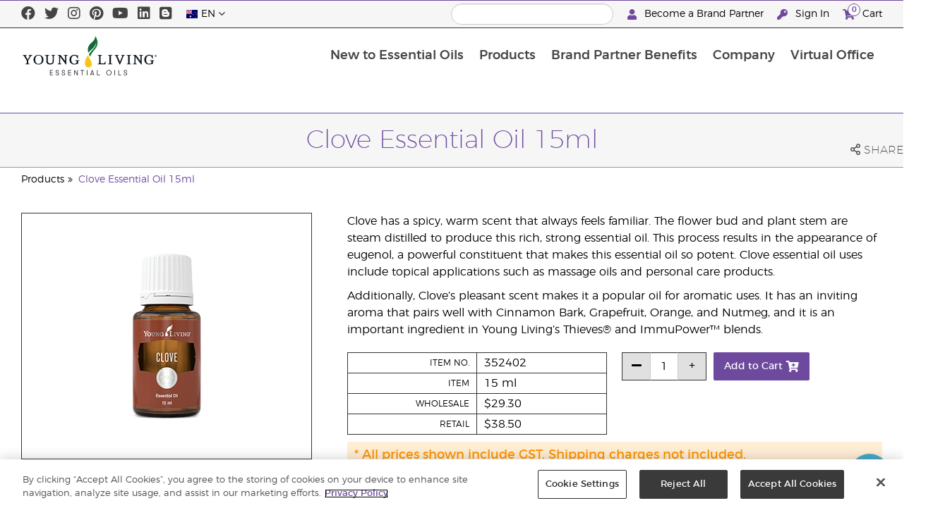

--- FILE ---
content_type: text/html; charset=utf-8
request_url: https://www.youngliving.com/en_au/products/clove-essential-oil-15ml
body_size: 13654
content:
<!DOCTYPE html>
<html lang="en">
<head>
    <meta charset="utf-8" />
    <meta name="viewport" content="width=device-width, initial-scale=1.0" />
    <link rel="shortcut icon" href="/assets/images/favicon.ico">
    
<meta name="robots" content="NOODP"><link rel="shortcut icon" href="//assets.ctfassets.net/qx1dg9syx02d/3pGKZ2dBhL5gD0O9r85oXT/cbc2bb0c1a4f288d53cc416595b7f08a/favicon.ico"><link rel="icon" type="image/png" href="//images.ctfassets.net/qx1dg9syx02d/5jIZO8KajYqKcbg4i02tDF/179a9f82b7987d6821140dd33138191a/favicon-196x196.png?w=196&h=196" sizes="196x196"><link rel="icon" type="image/png" href="//images.ctfassets.net/qx1dg9syx02d/5jIZO8KajYqKcbg4i02tDF/179a9f82b7987d6821140dd33138191a/favicon-196x196.png?w=96&h=96" sizes="96x96"><link rel="icon" type="image/png" href="//images.ctfassets.net/qx1dg9syx02d/5jIZO8KajYqKcbg4i02tDF/179a9f82b7987d6821140dd33138191a/favicon-196x196.png?w=32&h=32" sizes="32x32"><link rel="icon" type="image/png" href="//images.ctfassets.net/qx1dg9syx02d/5jIZO8KajYqKcbg4i02tDF/179a9f82b7987d6821140dd33138191a/favicon-196x196.png?w=16&h=16" sizes="16x16"><link rel="icon" type="image/png" href="//images.ctfassets.net/qx1dg9syx02d/5jIZO8KajYqKcbg4i02tDF/179a9f82b7987d6821140dd33138191a/favicon-196x196.png?w=128&h=128" sizes="128x128"><meta name="application-name" content="Young Living"><meta name="msapplication-TileColor" content="#FFFFFF"><meta name="msapplication-TileImage" content="//images.ctfassets.net/qx1dg9syx02d/5jIZO8KajYqKcbg4i02tDF/179a9f82b7987d6821140dd33138191a/favicon-196x196.png?w=144&h=144"><meta name="msapplication-square70x70logo" content="//images.ctfassets.net/qx1dg9syx02d/5jIZO8KajYqKcbg4i02tDF/179a9f82b7987d6821140dd33138191a/favicon-196x196.png?w=70&h=70"><meta name="msapplication-square150x150logo" content="//images.ctfassets.net/qx1dg9syx02d/5jIZO8KajYqKcbg4i02tDF/179a9f82b7987d6821140dd33138191a/favicon-196x196.png?w=150&h=150"><meta name="msapplication-wide310x150logo" content="https://images.ctfassets.net/qx1dg9syx02d/7urDFp5QSScC8MBZxTthq/bcf2a7befa4cdca6ec3d85639dd23977/mstile-310x150.png?w=310&h=150"><meta name="msapplication-square310x310logo" content="https://images.ctfassets.net/qx1dg9syx02d/5jIZO8KajYqKcbg4i02tDF/179a9f82b7987d6821140dd33138191a/favicon-196x196.png?w=310&h=310"><link rel="apple-touch-icon-precomposed" href="//images.ctfassets.net/qx1dg9syx02d/5jIZO8KajYqKcbg4i02tDF/179a9f82b7987d6821140dd33138191a/favicon-196x196.png?w=152&h=152"><link rel="apple-touch-icon-precomposed" sizes="57x57" href="http://images.ctfassets.net/qx1dg9syx02d/5jIZO8KajYqKcbg4i02tDF/179a9f82b7987d6821140dd33138191a/favicon-196x196.png?w=57&h=57"><link rel="apple-touch-icon-precomposed" sizes="114x114" href="http://images.ctfassets.net/qx1dg9syx02d/5jIZO8KajYqKcbg4i02tDF/179a9f82b7987d6821140dd33138191a/favicon-196x196.png?w=114&h=114"><link rel="apple-touch-icon-precomposed" sizes="72x72" href="http://images.ctfassets.net/qx1dg9syx02d/5jIZO8KajYqKcbg4i02tDF/179a9f82b7987d6821140dd33138191a/favicon-196x196.png?w=72&h=72"><link rel="apple-touch-icon-precomposed" sizes="144x144" href="http://images.ctfassets.net/qx1dg9syx02d/5jIZO8KajYqKcbg4i02tDF/179a9f82b7987d6821140dd33138191a/favicon-196x196.png?w=144&h=144"><link rel="apple-touch-icon-precomposed" sizes="60x60" href="http://images.ctfassets.net/qx1dg9syx02d/5jIZO8KajYqKcbg4i02tDF/179a9f82b7987d6821140dd33138191a/favicon-196x196.png?w=60&h=60"><link rel="apple-touch-icon-precomposed" sizes="120x120" href="http://images.ctfassets.net/qx1dg9syx02d/5jIZO8KajYqKcbg4i02tDF/179a9f82b7987d6821140dd33138191a/favicon-196x196.png?w=120&h=120"><link rel="apple-touch-icon-precomposed" sizes="76x76" href="http://images.ctfassets.net/qx1dg9syx02d/5jIZO8KajYqKcbg4i02tDF/179a9f82b7987d6821140dd33138191a/favicon-196x196.png?w=76&h=76"><link rel="apple-touch-icon-precomposed" sizes="152x152" href="http://images.ctfassets.net/qx1dg9syx02d/5jIZO8KajYqKcbg4i02tDF/179a9f82b7987d6821140dd33138191a/favicon-196x196.png?w=152&h=152"><script type='text/javascript' src='//static.queue-it.net/script/queueclient.min.js'></script><script data-queueit-c='youngliving' data-queueit-intercept-domain='youngliving.com' data-queueit-intercept="true" type='text/javascript' src='//static.queue-it.net/script/queueconfigloader.min.js'> </script>    <meta name="description" content="Clove Essential Oil has a sweet, spicy fragrance that is stimulating and revitalising. Try that warm scent that always feels familiar!">
<meta name="twitter:card" content="summary">
<meta name="twitter:site" content="@younglivingeo">
<meta name="twitter:creator" content="@younglivingeo">
<meta name="twitter:title" content="Clove Essential Oil 15ml">
<meta name="twitter:description" content="Clove Essential Oil has a sweet, spicy fragrance that is stimulating and revitalising. Its principal constituent is eugenol, an element that is used by dentis to numb gums.">
<meta name="twitter:image" content="https://static.youngliving.com/productimages/large/352402.jpg">
<link rel="alternate" href="/en_US/products/clove-essential-oil" hreflang="en-us">
<link rel="alternate" href="/es_US/products/aceite-esencial-de-clavo-clove" hreflang="es-us">
<link rel="alternate" href="/en_CA/products/clove-essential-oil" hreflang="en-ca">
<link rel="alternate" href="/fr_CA/products/lhuile-essentielle-de-clou-de-girofle" hreflang="fr-ca">
<link rel="alternate" href="/en_SG/products/clove-essential-oil" hreflang="en-sg">
<link rel="alternate" href="/en_AU/products/clove-essential-oil-15ml" hreflang="en-au">
<link rel="alternate" href="/zh_AU/products/丁香精油" hreflang="zh-au">
<link rel="alternate" href="/en_MY/products/clove-essential-oil" hreflang="en-my">
<link rel="alternate" href="/zh_MY/products/clove-丁香精油" hreflang="zh-my">
<link rel="alternate" href="/ms_MY/products/minyak-pati-clove" hreflang="ms-my">
<link rel="alternate" href="/en_GB/products/clove-essential-oil" hreflang="en-gb">
<link rel="alternate" href="/en_EU/products/clove-essential-oil" hreflang="en">
<link rel="alternate" href="/fi_FI/products/clove" hreflang="fi-fi">
<link rel="alternate" href="/de_AT/products/clove-nelke" hreflang="de-at">
<link rel="alternate" href="/de_DE/products/clove-nelke" hreflang="de-de">
<link rel="alternate" href="/es_ES/products/aceite-esencial-clove" hreflang="es-es">
<link rel="alternate" href="/cs_CZ/products/clove" hreflang="cs-cz">
<link rel="alternate" href="/sv_SE/products/clove" hreflang="sv-se">
<link rel="alternate" href="/en_HK/products/clove-essential-oil" hreflang="en-hk">
<link rel="alternate" href="/zh_HK/products/丁香精油-clove" hreflang="zh-hk">
<link rel="alternate" href="/ja_JP/products/クローブ" hreflang="ja-jp">
<link rel="alternate" href="/zh_TW/products/丁香精油" hreflang="zh-tw">
<link rel="alternate" href="/ro_RO/products/uleiul-esențial-clove" hreflang="ro-ro">
<link rel="alternate" href="/lt_LT/products/clove-essential-oil" hreflang="lt-lt">
<link rel="alternate" href="/nl_NL/products/clove-eo" hreflang="nl-nl">
<link rel="alternate" href="/en_ID/products/clove-essential-oil" hreflang="en-id">
<link rel="alternate" href="/id_ID/products/clove-essential-oil" hreflang="id-id">
<link rel="alternate" href="/fr_FR/products/clove-essential-oil" hreflang="fr-fr">
<link rel="alternate" href="/ru_RU/products/clove-essential-oil" hreflang="ru-ru">
<link rel="alternate" href="/en_NZ/products/clove-essential-oil" hreflang="en-nz">
<link rel="alternate" href="/en_PH/products/clove-essential-oil" hreflang="en-ph">
<link rel="alternate" href="/es_CO/products/aceite-esencial-de-clavo-clove" hreflang="es-co">
<link rel="alternate" href="/pl_PL/products/clove" hreflang="pl-pl">
<link rel="alternate" href="/zh_MO/products/clove-essential-oil" hreflang="zh-mo">
<link rel="alternate" href="/en_MO/products/clove-essential-oil" hreflang="en-mo">
<link rel="alternate" href="/ko_KR/products/클로브" hreflang="ko-kr">
<link rel="alternate" href="/es_CR/products/aceite-esencial-de-clavo-clove" hreflang="es-cr">

    <title>Clove Essential Oil | Uses and Benefits | Young Living Essential Oils</title>
    
            <link href="/assets/styles/min/libs.css?v=zpJADKrdJUGKpRODade-zjr-8IRYLCrRdfpusJHPJoc" rel="stylesheet" />
            <link href="/assets/styles/min/cymbeo.css?v=wKbRFkyJigqHl9IN0g392351-WSUfFguUGXw852NCGM" rel="stylesheet" />
            <link href="/assets/styles/min/yl.css?v=lySZDZfWoXV3qw22c6Ov39u3R00d4V5UvEKiJ7oa38Q" rel="stylesheet" />
        
</head>
<body>
    

<script src="/assets/js/min/libs.js?v=oVXt9Vdpkk3hL5EsSDjd1u-waeEcSSvWGEvyu1mpVF8"></script>
<script src="https://cdn.gbqofs.com/yliving/virtualoffice/p/detector-dom.min.js" id="_cls_detector"></script>

    
<div id="siteHeader" class="content-group c2">

                
    
<div id="siteHeaderTopBar" class="content-group c3">

            <div class="content-container">
                    

    
<div class="social-media-links content">
<a class="social-icon facebook" target="_blank" href="https://www.facebook.com/YoungLivingAustralia" title="Young Living Essential Oils Facebook">
<i class="fab fa-facebook" aria-hidden="true"></i>
</a>
<a class="social-icon twitter" target="_blank" href="https://twitter.com/younglivingeoau" title="Young Living Essential Oils Twitter">
<i class="fab fa-twitter" aria-hidden="true"></i>
</a>
<a class="social-icon instagram" target="_blank" href="https://www.instagram.com/younglivingaunz/" title="Instagram">
<i class="fab fa-instagram" aria-hidden="true"></i>
</a>
<a class="social-icon pinterest" target="_blank" href="https://www.pinterest.com.au/younglivingaunz/" title="Pinterest">
<i class="fab fa-pinterest" aria-hidden="true"></i>
</a>
<a class="social-icon youtube" target="_blank" href="https://www.youtube.com/c/YoungLivingAustraliaandNewZealand" title="Young Living Essential Oils YouTube">
<i class="fab fa-youtube" aria-hidden="true"></i>
</a>
<a class="social-icon linkedin" target="_blank" href="http://www.linkedin.com/company/young-living-essential-oils" title="Young Living Essential Oils LinkedIn">
<i class="fab fa-linkedin" aria-hidden="true"></i>
</a>
<a class="social-icon blog" target="_blank" href="https://www.youngliving.com/blog/australia" title="Blog">
<i class="fab fa-blogger" aria-hidden="true"></i>
</a>
</div>




                    

    
<div class="site-header-dynamic-controls">
  <div id="headerLocaleSelection" class="locale-selections"></div>
  <div id="headerProductSearch" class="yl-search" data-prodidx="YL_Products_en_AU_Prod" data-catidx="YL_Categories_en_AU_Prod"></div>
</div>

    <style>
        #siteHeader .site-header-dynamic-controls {
  margin: 0 10px;
  flex: 2;
  display: flex;
  align-items: center;
  justify-content: space-between;
};
    </style>



                    

    
<div id="siteHeaderVoLinks" class="content">
   <!-- <a class="link" href="https://livechat.boldchat.com/aid/429902303538490218/bc.chat?cwdid=427981844735438966&rdid=&vr=&vn=&vi=&ve=&vp=&iq=&curl=">
        <i class="fas fa-comments"></i>
        Live Help
    </a> -->
    <a class="link signed-out" href="/vo/#/enroll/start">
        <i class="fas fa-user"></i>
        Become a Brand Partner
    </a>
        <a class="link signed-out" href="/vo/#/login">
        <i class="fas fa-key"></i>
        Sign In
    </a>
    <span class="link signed-in">
        <i class="fas fa-user"></i>
    <span class="user-name-value"></span>
    <span class="sub-menu">
        <button class="logout-control"> Logout </button>
        <a href="/vo/#/my-profile-dashboard">My Profile</a>
    </span>
    </span>
    <a class="link cart-icon" href="/vo/#/shopping-cart" >
    <i class="fas fa-shopping-cart">
        <span class="cart-indicator">
        <span class="cart-qty"></span>
        </span>
    </i>
    Cart
    </a>
</div>




            </div>
</div>





                
    
<div id="siteHeaderMainBar" class="content-group c4">

            <div class="content-container">
                    

    
<div id="mobileMenuControls">
  <button id="mobileMenuBtn">
    <i class="fas fa-bars"></i>
  </button>
  <button id="mobileSearchBtn">
    <i class="fas fa-search"></i>
  </button>
</div>




                    

    
<div class="site-logo">
                <a href="/en_AU">
<img src="https://images.ctfassets.net/x0wnv07j8mtt/2do1w6GtWLOdE9N06gKEeq/4d7c7fc88f814e83b2baf77a0fcfa9da/YL_Logo_2022_FULL__1_.svg">
                </a>
</div>




                    
    
<div id="siteHeaderMenuItems" class="content-group c6 menu-items">

                
    
<div class="content-group c1 menu-item with-content">
            <a class="title" href="/en_AU/discover/guide">
                New to Essential Oils
            </a>

            <div class="menu-content two-column">
                    

    
<div class='menu-content-item'>
<a class='title' href='/en_AU/discover/guide'>Discover</a>
<div class='links'>
<a href='/en_AU/discover/guide'>About Essential Oils</a>
<a href='/en_AU/discover/essential-oil-safety'>Essential Oil Safety</a>
<a href='http://seedtoseal.com/au/en/'>Seed To Seal</a>
                <a href='/en_au/discover/learning-center'>Learning Centre</a>
                <a href='https://www.youngliving.com/blog/australia' target="_blank">Blog</a>
</div>
</div>
<div class='menu-content-item'>
<a class='title' href='/en_AU/company/younglivingfarms'>Farms</a>
<div class='links'>
<a href='/en_AU/company/younglivingfarms'>Global Farms</a>
</div>
</div>




            </div>
</div>





                
    
<div id="productsMenuGroup" class="content-group c1 menu-item with-content">
            <a class="title" href="/en_AU/products">
                Products
            </a>

            <div class="menu-content four-column">
                    

    
<div class='menu-content-item'>
<a class='title' href='/en_AU/products/c/essential-oil-products'>Essential Oil Products</a>
<div class='links'>
<a href='/en_AU/products/c/essential-oil-products/singles'>Essential Oil Singles</a>
                <a href='/en_AU/products/c/essential-oil-products/wellness-essential-oils'>Wellness Essential Oils</a>
<a href='/en_AU/products/c/essential-oil-products/blends'>Essential Oil Blends</a>
<a href='/en_AU/products/c/essential-oil-products/culinary-essential-oils'>Culinary Essential Oils</a>
<a href='/en_AU/products/c/essential-oil-products/roll-ons'>Essential Oil Roll-Ons</a>
<a href='/en_AU/products/c/essential-oil-products/massage-oils'>Massage Oils</a>
<a href='/en_AU/products/c/essential-oil-products/on-the-go'>On-the-Go</a>
<a href='/en_AU/products/c/essential-oil-products/collections'>Collections</a>
</div>
</div>

<div class='menu-content-item'>
<a class='title' href='/en_AU/all-about-deep-spectra-technology'>DeepSpectra® Technology</a>
</div>

<div class='menu-content-item'>
<a class='title' href='/en_AU/products/c/diffusers-accessories'>Diffusers &amp; Accessories</a>
<div class='links'>
<a href='/en_AU/products/c/diffusers-accessories/essential-oil-diffusers'>Diffusers</a>
<a href='/en_AU/products/c/diffusers-accessories/essential-oil-accessories'>Accessories</a>
</div>
</div>

<div class='menu-content-item'>
<a class='title' href='/en_AU/aromaconnect-essential-oil-diffuser-app'>AromaConnect™</a>
</div>


<div class='menu-content-item'>
<a class='title' href='/en_AU/products/c/starting-options'>Starting Options</a>
<div class='links'>
<a href='/en_AU/opportunity/3-ways-to-get-started'>3 Ways to Get Started</a>
<a href='/en_AU/products/premium-starter-kits'>Starter Bundles</a>
<a href='/en_AU/opportunity/customised-enrolment-order'>Customised Enrolment Order</a>
                <a href='/en_AU/products'>Retail Customer</a>
                <a href='/en_AU/opportunity/essential-rewards'>Loyalty Rewards</a>
</div>
</div>
<div class='menu-content-item'>
<a class='title' href='/en_AU/products/c/essential-rewards-bundles'>Loyalty Rewards Bundles</a>
</div>
<div class='menu-content-item'>
<a class='title' href='/en_AU/products/c/make-a-shift-collections'>Make a Shift™ Collections</a>
</div>
<div class='menu-content-item'>
<a class='title' href='/en_AU/products/c/at-home'>At Home</a>
<div class='links'>
<a href='/en_AU/products/c/at-home/natural-cleaning'>Natural Cleaning</a>
<a href='/en_AU/products/c/at-home/oral-care'>Oral Care</a>
<a href='/en_AU/products/c/at-home/animal-care'>Animal Care</a>
</div>
</div>
<div class='menu-content-item'>
<a class='title' href='/en_AU/products/c/healthy-and-fit'>Healthy &amp; Fit</a>
<div class='links'>
<a href='/en_AU/products/c/healthy-and-fit/all-nutritionals'>All Nutritionals</a>
<a href='/en_AU/products/c/healthy-and-fit/energy-and-stamina'>Energy &amp; Stamina</a>
<a href='/en_AU/products/c/healthy-and-fit/inner-cleanse'>Inner Cleanse</a>
<a href='/en_AU/products/c/healthy-and-fit/healthy-snacking'>Healthy Snacking</a>
<a href='/en_AU/products/c/healthy-and-fit/personal-wellbeing'>Personal Wellbeing</a>
</div>
</div>
<div class='menu-content-item'>
<a class='title' href='/en_AU/products/c/bath-body-beauty'>Bath, Body, Beauty</a>
<div class='links'>
<a href='/en_au/products/c/bath-body-beauty/bath-and-body'>Bath &amp; Body</a>
<a href='/en_au/products/c/bath-body-beauty/deodorants'>Deodorants</a>
<a href='/en_AU/products/c/bath-body-beauty/facial-care'>Facial Care</a>
<a href='/en_AU/products/c/bath-body-beauty/hair-care'>Hair Care</a>
<a href='/en_AU/products/c/bath-body-beauty/kids-and-babies'>Kids &amp; Babies</a>
<a href='/en_AU/products/c/bath-body-beauty/mens-care'>Men's Care</a>
</div>
</div>
<div class='menu-content-item'>
<a class='title' href='/en_AU/products/c/business-tools'>Business Tools</a>
<div class='links'>
<a href='/en_AU/products/c/business-tools/books-brochures'>Books &amp; Brochures</a>
<a href='/en_AU/products/c/business-tools/branded-merchandise'>Branded Merchandise</a>
<a href='https://static.youngliving.com/en-AU/PDFS/YL-Australia-NewZealand-OOS.pdf' target="_blank">Stock Report</a>
</div>
</div>
<div class='menu-content-item'>
<a class='title' href='/en_AU/products/c/new-featured'>New &amp; Featured</a>
<div class='links'>
<a href='/en_AU/products/c/new-featured/new-products'>New Products</a>
<a href='/en_AU/products/c/new-featured/limited-time-offers'>Limited Time Offers</a>
<!--<a href='/en_AU/products/c/new-featured/clearance'>Clearance</a>-->
</div>
</div>
<div class='menu-content-item'>
<a class='title' href='/en_AU/products/c/young-living-brands'>Young Living Ranges</a>
<div class='links'>
<a href='/en_AU/products/c/young-living-brands/animal-scents'>Animal Scents</a>
<a href='/en_AU/products/c/young-living-brands/art'>ART</a>
<a href='/en_AU/products/c/young-living-brands/balance'>BALANCE by Young Living</a>
<a href='/en_AU/products/bloom'>BLOOM by Young Living</a>
<a href='/en_AU/products/c/young-living-brands/kidscents'>KidScents</a>
<a href='/en_AU/products/c/young-living-brands/mirah'>Mirah</a>
<a href='/en_AU/products/c/young-living-brands/ningxia'>NingXia</a>
<a href='/en_AU/products/c/young-living-brands/seedlings'>Seedlings</a>
<a href='/en_AU/products/c/young-living-brands/shutran'>Shutran</a>
<a href='/en_AU/products/c/young-living-brands/slique'>Slique</a>
<a href='/en_AU/products/c/young-living-brands/thieves'>Thieves</a>
<a href='/en_AU/products/c/young-living-brands/wellness-essential-oils'>Wellness Essential Oils</a>

</div>
</div>




            </div>
</div>





                
    
<div class="content-group c1 menu-item with-content">
            <a class="title" href="/en_AU/opportunity">
                Brand Partner Benefits
            </a>

            <div class="menu-content two-column">
                    

    
<!--<div class='menu-content-item'>
<a class='title' href='/en_AU/opportunity/success'>Success Stories</a>
</div>-->
<div class='menu-content-item'>
<a class='title' href='/en_AU/opportunity/compensation-plan'>Compensation Plan</a>
</div>
<div class='menu-content-item'>
<a class='title' href='/en_AU/opportunity/essential-rewards'>Loyalty Rewards Program</a>
</div>
<div class='menu-content-item'>
<a class='title' href='/us/en/company/brand-partner-recognition'>Global Recognition</a>
</div>
<div class='menu-content-item'>
<a class='title' href='/en_au/company/brand-partner-recognition'>AUNZ Brand Partner Recognition</a>
</div>
<div class='menu-content-item'>
<a class='title' href='/en_AU/opportunity/Promotions'>Promotions</a>
<div class='links'>
<a href='/en_AU/opportunity/promotions/monthly-pv-promo'>Monthly PV Promotion</a>

</div>
</div>
<div class='menu-content-item'>
<a class='title' href='/vo/#/enroll/start'>Brand Partner Sign-up</a>
<div class='links'>
<a href='/en_AU/opportunity/3-ways-to-get-started'>3 Ways to Get Started</a>
<a href='/en_AU/products/premium-starter-kits'>Starter Bundles</a>
<a href='/en_AU/opportunity/customised-enrolment-order'>Customised Enrolment Order</a>
</div>
</div>




            </div>
</div>





                
    
<div class="content-group c1 menu-item with-content">
            <a class="title" href="/en_AU/company">
                Company
            </a>

            <div class="menu-content three-column">
                    

    
<div class='menu-content-item'> 
<a class='title' href='/en_AU/company/about'>About Young Living</a>
<div class='links'>
<a href='/en_AU/company/mission-statement'>Mission Statement</a>
                <a href='/en_AU/company/protecting-our-planet'>Protecting Our Planet</a>
<a href='/en_AU/company/about/executive-management-team'>Executive Management Team</a>
<a href='/en_AU/company/about/global-leadership-team'>Global Leadership Team</a>
<a href='/en_AU/company/policies'>Policies &amp; Procedures </a>
<a href='/en_AU/company/younglivingfarms'>Young Living Farms</a>
                <a href="https://www.younglivingfoundation.org/" target="_blank">Young Living Foundation</a>       
<a href="/en_AU/company/yl-foundation-fundraisers" target="_blank">YL Australia Foundation Fundraisers</a>         
<a href="/en_AU/company/celebrating-25-years" target="_blank">Celebrating 25 Years</a>
</div>
</div>
<div class='menu-content-item'>
<a class='title' href='/en_AU/company/our-founders'>Our Founders</a>
</div>
<div class='menu-content-item'>
<a class='title' href='/en_AU/company/events'>Events</a>
<div class='links'>
<a href='/en_AU/company/events/featured-events'>Featured Events</a>
<a href='/en_AU/company/events/educational-events/Education_Events_Index'>Educational Events</a>
<a href='https://www.youngliving.com/us/en/company/events' target="_blank">Recognition Retreats</a>
<a href=' /en_AU/company/events/event-highlights/'>Event Highlights</a>
</div>
</div>
<div class='menu-content-item'>
<a class='title' href='/en_AU/company/brand-ambassadors'>Brand Ambassadors</a>
<div class='links'>
<a href='/en_AU/company/brand-ambassadors/laura-csortan'>Laura Csortan</a>
<a href='/en_AU/company/brand-ambassadors/chef-kate'>Chef Kate</a>
</div>
</div>
<div class='menu-content-item'>
<a class='title' href='/en_AU/company/media'>Media Centre</a>
<div class='links'>
<a href='https://library.youngliving.com/en/au' target="_blank">Digital Library</a>
<a href='/en_AU/whats-new'>What's New</a>
<a href='/en_AU/company/media/announcements/'>Announcements</a>
<a href='/en_AU/company/media/ylnews'>YL in the News</a>
<a href='/en_AU/company/media/YL_Videos/Index_YLvideos'>Video Gallery</a>
</div>
</div>
<div class='menu-content-item'>
<a class='title' href='/en_AU/company/contactus'>Contact Us</a>
<div class='links'>
<a href='/en_AU/company/contactus/international'>International Offices</a>
</div>
</div>

<div class='menu-content-item with-links'>
<a class='title' href='/en_AU/company/media/announcements'>Latest News</a>
<div class='list-links'>
<ul>
<li>
<a href='/en_AU/company/media/ylnews'>Click here to see Young Living Australia in the media!</a>
</li>
<li>
<a href='/en_AU/company/contactus'>Click here for Opening Hours Updates</a>
</li>
</ul>
</div>
</div>




            </div>
</div>





                
    
<div class="content-group c1 menu-item with-content">
            <a class="title" href="/vo">
                Virtual Office
            </a>

            <div class="menu-content two-column">
                    

    
<div class="menu-content-item signed-out">
<a class="title" href="/vo/#/login">
                Sign In
            </a>
</div>
<div class="menu-content-item signed-out">
<a class="title" href="/vo/#/enroll/start">
                Become a Brand Partner
            </a>
</div>
<div class="menu-content-item signed-in with-content">
<a class="title" href="/vo/#/dashboard">
                Dashboard
            </a>
<div class="links">
<a href="/vo/#/dashboard/summary">
                   Summary
                 </a>
<a href="/vo/#/dashboard/qualification">
                   Rank Qualification
                 </a>
<a href="/vo/#/dashboard/silverbound">
                   Silver Bound
                 </a>
</div>
</div>
<div class="menu-content-item signed-in">
<a class="title" href="/vo/#/news">
                Brand Partner News
            </a>
</div>
<div class="menu-content-item signed-in with-content">
<a class="title" href="/vo/#/essential-rewards">
                Essential Rewards
            </a>
<div class="links">
<a href="/vo/#/essential-rewards/dashboard/my-order">
                   My Monthly Order
                 </a>
<a href="/vo/#/essential-rewards/dashboard/points">
                   Rewards Points
                 </a>
<a href="/vo/#/essential-rewards/dashboard/pv-assistant">
                   PV Assistant
                 </a>
</div>
</div>
<div class="menu-content-item signed-in">
<a class="title" href="/vo/#/quick-order/shopping-cart">
                Cart
            </a>
</div>
<div class="menu-content-item signed-in">
<a class="title" href="/vo/#/organization">
                Downline Viewer
            </a>
<div class="links">
<a href="/vo/#/organization/fs">
                   Full View
                 </a>
<a href="/vo/#/organization">
                   Downline Viewer
                 </a>
<a href="/vo/#/messagecenter">
                   Message Center
                 </a>
</div>
</div>
<div class="menu-content-item signed-in with-content">
<a class="title" href="/vo/#/resources">
                Brand Partner Resources
            </a>
<div class="links">
<a href="/vo/#/resources">
                   Brand Partner Resources
                 </a>
<a href="/vo/#/resources/policies">
                   Policies and Procedures
                 </a>
<a href="/vo/#/event-asset-hub">
                   Event Asset Hub
                 </a>
<a href="/vo/#/link-builder">
                   Link Builder
                 </a>
<a href="/vo/#/social-links">
                   Social Links
                 </a>
<a href="https://www.youngliving.com/en_AU/meet-oleo-by-young-living">
                   OLEO by Young Living
                 </a>
</div>
</div>
<div class="menu-content-item signed-in with-content">
<a class="title" href="/vo/#/my-profile-dashboard">
                My Profile
            </a>
<div class="links">
<a href="/vo/#/my-profile-dashboard">
                   My Profile
                 </a>
<a href="/vo/#/account/commissions">
                   My Commission
                 </a>
<a href="/vo/#/account-information/order-history">
                   My Order History
                 </a>
<a href="/vo/#/my-address-book">
                   My Address Book
                 </a>
<a href="/vo/#/my-profile/my-wallet">
                   My Wallet
                 </a>
<a href="/vo/#/my-profile/voucher/voucher-history">
                  Voucher History
                 </a>
<a href="/vo/#/my-profile/preferences">
                   My Preferences
                 </a>
<a href="/vo/#/pws/subscription">
                   MyYL Website
                 </a>
</div>
</div>




            </div>
</div>





                

    
<div id="mainMenuLocaleSelection" class="locale-selections"></div>




</div>





                    

    
<div id="mobileMenuIndicators">
  <a class="cart-icon" href="/vo/#/shopping-cart" >
    <i class="fas fa-shopping-cart"></i>
    <span class="cart-indicator">
      <span class="cart-qty"></span>
    </span>
  </a>
</div>

<div id="mobileSearchBar">
  <div class="yl-search" data-prodidx="YL_Products_en_AU_Prod" data-catidx="YL_Categories_en_AU_Prod"></div>
</div>




            </div>
</div>





</div>


    <style>
        @media only screen and (max-width: 989px) {
  body {
    padding-top: 97px;
  }

  #siteHeader #siteHeaderMainBar #mobileSearchBar {
    top: 97px;
  }

  #siteHeader #siteHeaderMainBar>.content-container>.menu-items {
    top: 97px;
  }
}

@media only screen and (min-width: 990px) {
  body {
    padding-top: 160px;
  }
};
    </style>


    <main id="mainPage">
            <header id="pageTitle">
                <div class="content-container">
                    <div id="pageTitleContent">
                        <h1>Clove Essential Oil 15ml</h1>

                    </div>
                    <div class="social-share-links">
                        <div class="icon a2a_dd">
                            <i class="far fa-share-alt"></i>
                            <span class="text">Share</span>
                        </div>
                    </div>
                </div>
            </header>

            <div id="pageBreadcrumbs">
                <div class="content-container">
                    <a href='/en_AU/products'>Products</a>
<a href='/en_AU/products/clove-essential-oil-15ml'>Clove Essential Oil 15ml</a>

                </div>
            </div>

            

<div class="product-view">
    <div class="content-container">
        <div class="product-images">
            <div id="productImageView">
                <div class="image-wrap">
                    <div class="image-view">
                        <div class="image">
                            <img src="https://static.youngliving.com/productimages/large/352408.jpg" onerror="this.src='/assets/images/no-image.svg'"/>
                        </div>
                    </div>
                </div>
            </div>
        </div>
        <div class="product-meta">
            <div class="description">
                <p>
                    Clove has a spicy, warm scent that always feels familiar. The flower bud and plant stem are steam distilled to produce this rich, strong essential oil. This process results in the appearance of eugenol, a powerful constituent that makes this essential oil so potent. Clove essential oil uses include topical applications such as massage oils and personal care products.
<p>Additionally, Clove’s pleasant scent makes it a popular oil for aromatic uses. It has an inviting aroma that pairs well with Cinnamon Bark, Grapefruit, Orange, and Nutmeg, and it is an important ingredient in Young Living’s Thieves® and ImmuPower™ blends.</p>

                </p>
            </div>

            <div id="shoppingInformation" class="shopping-information">
                <div class="sku-information">
                    <table>
                        <tbody>
                        <tr>
                            <td>
                                    Item No.
                            </td>
                            <td class="part-number">
                            </td>
                        </tr>
                        <tr>
                            <td>
                                    Item
                            </td>
                            <td class="variant">
                            </td>
                        </tr>
                        <tr>
                            <td>
                                    Wholesale
                            </td>
                            <td class="wholesale-price">
                            </td>
                        </tr>
                        <tr>
                            <td>
                                    Retail
                            </td>
                            <td class="retail-price">
                            </td>
                        </tr>
                        <tr class="signed-in">
                            <td>
                                    PV
                            </td>
                            <td class="point-value">
                            </td>
                        </tr>
                        </tbody>
                    </table>
                </div>
                <div class="sku-controls">
                    <div class="available-skus"></div>
                    <div class="controls">
                        <div class="quantity-controls">
                            <button class="quantity-decrement control" data-itemid="">
                                <i class="fas fa-minus"></i>
                            </button>
                            <input type="text" readonly data-itemid="" value="1" />
                            <button class="quantity-increment control" data-itemid="">
                                <i class="fas fa-plus"></i>
                            </button>
                        </div>
                        <div class="cart-controls">
                            <button class="add-to-cart" data-itemid="">
                                <span>Add to Cart</span>
                                <i class="fas fa-cart-plus"></i>
                            </button>
                        </div>
                    </div>
                </div>
            </div>

            <p id="outOfStockWarning" class="warning">
                This item is currently not available for purchase.
            </p>

            <p id="memberOnlyWarning" class="warning">
                These products are only available to purchase by Young Living members. To become a Young Living member click on the "Become a Member" link at the top of this page.
            </p>

            <p id="taxInclusiveWarning" class="warning">
                * All prices shown include GST. Shipping charges not included.
            </p>
        </div>
    </div>
</div>

<script>
    window.productId = 96;
</script>



        <div id="pageBody" class="has-sidebar">
            <div class="content-container">
                    <nav id="pageNavigation" class="page-sidebar">
                        <div class="sidebar">
                            
<div id="productsMenuGroup" class="content-group c1 menu-item with-content">
            <a class="title" href="/en_AU/products">
                Products
            </a>

            <div class="menu-content four-column">
                    

    
<div class='menu-content-item'>
<a class='title' href='/en_AU/products/c/essential-oil-products'>Essential Oil Products</a>
<div class='links'>
<a href='/en_AU/products/c/essential-oil-products/singles'>Essential Oil Singles</a>
                <a href='/en_AU/products/c/essential-oil-products/wellness-essential-oils'>Wellness Essential Oils</a>
<a href='/en_AU/products/c/essential-oil-products/blends'>Essential Oil Blends</a>
<a href='/en_AU/products/c/essential-oil-products/culinary-essential-oils'>Culinary Essential Oils</a>
<a href='/en_AU/products/c/essential-oil-products/roll-ons'>Essential Oil Roll-Ons</a>
<a href='/en_AU/products/c/essential-oil-products/massage-oils'>Massage Oils</a>
<a href='/en_AU/products/c/essential-oil-products/on-the-go'>On-the-Go</a>
<a href='/en_AU/products/c/essential-oil-products/collections'>Collections</a>
</div>
</div>

<div class='menu-content-item'>
<a class='title' href='/en_AU/all-about-deep-spectra-technology'>DeepSpectra® Technology</a>
</div>

<div class='menu-content-item'>
<a class='title' href='/en_AU/products/c/diffusers-accessories'>Diffusers &amp; Accessories</a>
<div class='links'>
<a href='/en_AU/products/c/diffusers-accessories/essential-oil-diffusers'>Diffusers</a>
<a href='/en_AU/products/c/diffusers-accessories/essential-oil-accessories'>Accessories</a>
</div>
</div>

<div class='menu-content-item'>
<a class='title' href='/en_AU/aromaconnect-essential-oil-diffuser-app'>AromaConnect™</a>
</div>


<div class='menu-content-item'>
<a class='title' href='/en_AU/products/c/starting-options'>Starting Options</a>
<div class='links'>
<a href='/en_AU/opportunity/3-ways-to-get-started'>3 Ways to Get Started</a>
<a href='/en_AU/products/premium-starter-kits'>Starter Bundles</a>
<a href='/en_AU/opportunity/customised-enrolment-order'>Customised Enrolment Order</a>
                <a href='/en_AU/products'>Retail Customer</a>
                <a href='/en_AU/opportunity/essential-rewards'>Loyalty Rewards</a>
</div>
</div>
<div class='menu-content-item'>
<a class='title' href='/en_AU/products/c/essential-rewards-bundles'>Loyalty Rewards Bundles</a>
</div>
<div class='menu-content-item'>
<a class='title' href='/en_AU/products/c/make-a-shift-collections'>Make a Shift™ Collections</a>
</div>
<div class='menu-content-item'>
<a class='title' href='/en_AU/products/c/at-home'>At Home</a>
<div class='links'>
<a href='/en_AU/products/c/at-home/natural-cleaning'>Natural Cleaning</a>
<a href='/en_AU/products/c/at-home/oral-care'>Oral Care</a>
<a href='/en_AU/products/c/at-home/animal-care'>Animal Care</a>
</div>
</div>
<div class='menu-content-item'>
<a class='title' href='/en_AU/products/c/healthy-and-fit'>Healthy &amp; Fit</a>
<div class='links'>
<a href='/en_AU/products/c/healthy-and-fit/all-nutritionals'>All Nutritionals</a>
<a href='/en_AU/products/c/healthy-and-fit/energy-and-stamina'>Energy &amp; Stamina</a>
<a href='/en_AU/products/c/healthy-and-fit/inner-cleanse'>Inner Cleanse</a>
<a href='/en_AU/products/c/healthy-and-fit/healthy-snacking'>Healthy Snacking</a>
<a href='/en_AU/products/c/healthy-and-fit/personal-wellbeing'>Personal Wellbeing</a>
</div>
</div>
<div class='menu-content-item'>
<a class='title' href='/en_AU/products/c/bath-body-beauty'>Bath, Body, Beauty</a>
<div class='links'>
<a href='/en_au/products/c/bath-body-beauty/bath-and-body'>Bath &amp; Body</a>
<a href='/en_au/products/c/bath-body-beauty/deodorants'>Deodorants</a>
<a href='/en_AU/products/c/bath-body-beauty/facial-care'>Facial Care</a>
<a href='/en_AU/products/c/bath-body-beauty/hair-care'>Hair Care</a>
<a href='/en_AU/products/c/bath-body-beauty/kids-and-babies'>Kids &amp; Babies</a>
<a href='/en_AU/products/c/bath-body-beauty/mens-care'>Men's Care</a>
</div>
</div>
<div class='menu-content-item'>
<a class='title' href='/en_AU/products/c/business-tools'>Business Tools</a>
<div class='links'>
<a href='/en_AU/products/c/business-tools/books-brochures'>Books &amp; Brochures</a>
<a href='/en_AU/products/c/business-tools/branded-merchandise'>Branded Merchandise</a>
<a href='https://static.youngliving.com/en-AU/PDFS/YL-Australia-NewZealand-OOS.pdf' target="_blank">Stock Report</a>
</div>
</div>
<div class='menu-content-item'>
<a class='title' href='/en_AU/products/c/new-featured'>New &amp; Featured</a>
<div class='links'>
<a href='/en_AU/products/c/new-featured/new-products'>New Products</a>
<a href='/en_AU/products/c/new-featured/limited-time-offers'>Limited Time Offers</a>
<!--<a href='/en_AU/products/c/new-featured/clearance'>Clearance</a>-->
</div>
</div>
<div class='menu-content-item'>
<a class='title' href='/en_AU/products/c/young-living-brands'>Young Living Ranges</a>
<div class='links'>
<a href='/en_AU/products/c/young-living-brands/animal-scents'>Animal Scents</a>
<a href='/en_AU/products/c/young-living-brands/art'>ART</a>
<a href='/en_AU/products/c/young-living-brands/balance'>BALANCE by Young Living</a>
<a href='/en_AU/products/bloom'>BLOOM by Young Living</a>
<a href='/en_AU/products/c/young-living-brands/kidscents'>KidScents</a>
<a href='/en_AU/products/c/young-living-brands/mirah'>Mirah</a>
<a href='/en_AU/products/c/young-living-brands/ningxia'>NingXia</a>
<a href='/en_AU/products/c/young-living-brands/seedlings'>Seedlings</a>
<a href='/en_AU/products/c/young-living-brands/shutran'>Shutran</a>
<a href='/en_AU/products/c/young-living-brands/slique'>Slique</a>
<a href='/en_AU/products/c/young-living-brands/thieves'>Thieves</a>
<a href='/en_AU/products/c/young-living-brands/wellness-essential-oils'>Wellness Essential Oils</a>

</div>
</div>




            </div>
</div>



                        </div>
                    </nav>
                <div id="pageBodyContent">
                    
    
<div id="seedToSealInfo">
    <div class="logo">
        <img src="https://images.ctfassets.net/x0wnv07j8mtt/6HUjqqRxdv0Ebu1VNXtMRi/7ec0a2b429877cca43ee797a2be532cb/seed-to-seal.png" alt="Seed to Seal Logo" />
    </div>
    <div class="description">
        <p>For 25 years our Seed to Seal® quality commitment has been both a promise to you and a reflection of our sense of global stewardship and accountability. We believe you want only the best for your family and yourself—products that are genuine, free from harmful synthetics, and of unmatched purity. Our proprietary Seed to Seal promise is our pledge to you, the earth, and ourselves that Young Living products will be the best available, now and always.</p><p>Seed to Seal and its three pillars—Sourcing, Science, and Standards—are infused into every aspect of our exacting essential oil production processes, both on our own farms and our carefully curated family of partner farms. Seed to Seal is infused into our painstaking quality testing and retesting to ensure that your family enjoys the purest essential oil products on the planet. Ultimately, Seed to Seal is infused into everything we do. We know that for us—and for you—simply nothing else will do.</p>
    </div>
</div>




<cymbeo-deprecated>
<div class="pagewrapper">
<div class="pagemain">
<div class="pagecontent web-content">
<div class="content-container">
<div class="tab-outer c50" id="ProductTabOuter">
<div class="tab-container c50" id="ProductTabContainer">
<div class="tab-inner c50">
<div class="tab-nav c50">
<a class="tab c50 active" data-target="s1">How to Use</a>
<a class="tab c50 " data-target="s2">Ingredients</a>
</div>
</div>
</div>
</div>
<div class="child-spacing">
<section class="product-content-section c50" id="s1">
<div class="name c50">How to Use<span class="arrow c50">
<i class="far fa-chevron-down">
<span></span>
</i>
</span>
</div>
<div class="product-content-container c50">
<h2 class="heading c50">How to Use</h2>
<div class="product-content c50 child-spacing">
<div class="text-block c82">
<div class="text c82">
<p>
<b>Topical:</b>
Dilute with V-6™ Vegetable Oil Complex and apply to desired area as needed.</p>
<p>
<b>Aromatic:</b>
Diffuse up to 30 minutes 3 times daily.</p>
<p>
<b>Caution:</b>
Keep out of reach of children. For external use only. Keep away from eyes and mucous membranes. If you are pregnant, nursing, taking medication, or have a medical condition, consult a health professional prior to use.</p>
<p>
<b>Storage:</b>
Keep in a cool, dark place.</p>
<p></p>
<h4>Other Uses:</h4>
<ul>
<li>Put a few drops in a warm bath and enjoy its soothing and invigorating aroma.</li>
<li>Add to distilled water in a glass spray bottle and use as a homemade air freshener.</li>
<li>Combine with V-6™ Vegetable Oil Complex and rub onto your neck and back for a rejuvenating massage and uplifting aroma.</li>
<li>Diffuse in your home to create a warm and inviting atmosphere.</li>
</ul>
</div>
</div>
</div>
</div>
</section>
<section class="product-content-section c50" id="s2">
<div class="name c50">Ingredients<span class="arrow c50">
<i class="far fa-chevron-down">
<span></span>
</i>
</span>
</div>
<div class="product-content-container c50">
<h2 class="heading c50">Ingredients</h2>
<div class="product-content c50 child-spacing">
<div class="text-block c82">
<div class="text c82">Clove (<i>Syzygium aromaticum</i>) † flower bud oil
<p>†100% pure, therapeutic-grade essential oil</p>
</div>
</div>
</div>
</div>
</section>
</div>
</div>
</div>
</div>
</div>
</cymbeo-deprecated>
<script>
    document.addEventListener("DOMContentLoaded", function() {
        //Full content path to avoid process other element with same .hersoslide class
        //Warning: If the structure of the pageMarkup in Contentful changes this will break this functionality
        const slides = document.querySelectorAll('cymbeo-deprecated .top.hero .cycle-slideshow .heroslide');
        const processedSlides = new Array(slides.length).fill(false);

        slides.forEach((slide, index) => {
            processedSlides[index] = false;

            const observer = new MutationObserver((mutations) => {
                mutations.forEach(async (mutation) => {
                    if (mutation.attributeName === 'class') {
                        const currentlyActive = slide.classList.contains('cycle-slide-active');
                        const alreadyProcessed = processedSlides[index];

                        if (currentlyActive && !alreadyProcessed) {
                            processedSlides[index] = true;
                            await callAmplitudeService(slide, index, AmpliEventContext.DotComPromotionViewed);
                        }
                    }
                });
            });

            observer.observe(slide, { attributes: true });

            const anchor = slide.querySelector('a');
            if (anchor) {
                anchor.addEventListener('click', async function() {
                    await callAmplitudeService(slide, index, AmpliEventContext.DotComPromotionClicked);
                });
            }
        });

        async function callAmplitudeService(slide, index, context) {
            const href = slide.querySelector('a') ? slide.querySelector('a').getAttribute('href') : '';
            const promotionName = getPromotionNameFromClassList(slide.classList);
            const promotionContent = href;
            const locale = 'en-AU';
            const promotionLocation = `home page hero slide, ${locale}`;

            // Check if amplitudeService exists and call it
            if (typeof window.amplitudeService !== 'undefined' && window.amplitudeService) {
                // TO-DO: Before deploying this to PROD, this commented code needs to be removed.
                // Currently, it will remain commented to not lose track of the events and logic implemented to make it work.
                // This code needs to be refactored due to the changes in the Amplitude project
                // Due to the Amplitude request creation is disabled will not affect to send a dummy event type,
                // this was made to avoid changing the logic without knowing if will be need it or not

                // await window.amplitudeService.createBasicAmplitudeRequest({
                //     context: context,
                //     additionalData: {
                //         promotionContent: promotionContent,
                //         promotionLocation: promotionLocation,
                //         promotionName: promotionName,
                //         promotionOrderPosition: index.toString()
                //     }
                // })
            }
        }

        function getPromotionNameFromClassList(classList) {
            //Warning: If promotion don't follow the structure slide-[PROMOTION_NAME] this logic will not work
            let promotionName = '';
            const filteredClassNames = Array.from(classList).filter(className =>
                className.startsWith('slide-') && !className.includes('cycle-slide')
            );

            if (filteredClassNames.length > 0) {
                //Warning: If class have multiple class following the structure slide-[PROMOTION_NAME], only the last one will be valid
                const lastClassName = filteredClassNames[filteredClassNames.length - 1];
                promotionName = lastClassName.substring(lastClassName.indexOf('-') + 1);
            }
            return promotionName;
        }
    });
    </script>





                </div>
            </div>
        </div>
    </main>

    
<div id="siteFooter" class="content-group c1">

            <div class="content-container">
                    

    
<div id='siteFooterTopBar'>
    <div class='links'>
        <a href='tel: 1300 28 9536'>ORDERS: 1300 28 9536 (1300 AU YLEO)</a>
        <a href='/en_AU/company/contactus'>Contact Us</a>
        <!-- <a href='https://livechat.boldchat.com/aid/429902303538490218/bc.chat?cwdid=427981844735438966&rdid=&vr=&vn=&vi=&ve=&vp=&iq=&curl='>Live Help</a> -->
        <a href='/vo/#/login'>Virtual Office</a>
        <a href='/vo/#/enroll/start'>BECOME A BRAND PARTNER</a>
    </div>
</div>
<div id='siteFooterMainBar'>
    <div class='content-container'>
        <div class='section links'>
            <a href='/en_AU/company/return-policy'>Returns Policy</a>
            <a href='/en_AU/company/events'>Events</a>
            <a href='/en_AU/company/media'>Media Centre</a>
            <a href='https://library.youngliving.com/en/au' target="_blank">Digital Library</a>
        </div>
        <div class='section links'>
            <a href='/blog/australia'>Young Living Australia Blog</a>
            <a href='https://younglivingfoundation.org/'>Young Living Foundation</a>
            <a href='http://www.dgaryyoung.com/blog/'>D. Gary Young Blog</a>
        </div>
        <div class='section content'>
            <h3>Contact Us</h3>
            <p>Young Living Essential Oils<br>
                Australasia PTY LTD.
                <br />PO Box 7707
                <br />Baulkham Hills BC
                <br />NSW 2153
             </p>
             <p>Email:
                <a href="mailto:custserv@youngliving.com.au">custserv@youngliving.com.au
                    <br />
                </a>
            </p>
            <p>Member Services:
                <a href="tel: 1300 28 9536">1300 28 9536 (1300 AU YLEO)
                    <br />
                </a>
            </p>
            <p>WhatsApp:
                <a href="https://wa.me/+61286045600">+61286045600</a>
            </p>
          <!--  <p>
                <a href="https://livechat.boldchat.com/aid/429902303538490218/bc.chat?cwdid=427981844735438966&rdid=&vr=&vn=&vi=&ve=&vp=&iq=&curl=">Live Help
                    <br />
                </a>
            </p> -->
            <p>
                <a href='https://directselling.org.au'>
                    <img src='https://images.ctfassets.net/x0wnv07j8mtt/5MfHvRub7mJY9cx7PcUhtW/19300c24dae44e7f04f546b3b832f7b5/DSA-AUS-Logo-2023.jpg' />
                </a>
            </p>
        </div>
    </div>
</div>
<div id='siteFooterBottomBar'>
    <div class='content-container'>
        <div class='copyright'>
            <p>Copyright © 2025 Young Living Essential Oils (Australasia) Pty Ltd. All rights reserved. | 
                <a href='/en_AU/company/privacy'>ABN 94 085 543 979 Privacy Policy</a>
            </p>
        </div>
        <div class='social-media-links content'>
            <a href='https://www.facebook.com/YoungLivingAustralia'>
                <i class='fab fa-facebook' aria-hidden='true'></i>
            </a>
            <a href='https://twitter.com/younglivingeoau'>
                <i class='fa-brands fa-x-twitter' aria-hidden='true'></i>
            </a>
            <a href='https://www.instagram.com/younglivingaunz/'>
                <i class='fab fa-instagram' aria-hidden='true'></i>
            </a>
            <a href='https://www.pinterest.com.au/younglivingaunz/'>
                <i class='fab fa-pinterest' aria-hidden='true'></i>
            </a>
            <a href='https://www.youtube.com/c/YoungLivingAustraliaandNewZealand'>
                <i class='fab fa-youtube' aria-hidden='true'></i>
            </a>
            <a href='http://www.linkedin.com/company/young-living-essential-oils'>
                <i class='fab fa-linkedin' aria-hidden='true'></i>
            </a>
            <a href='https://www.youngliving.com/blog/australia'>
                <i class='fab fa-blogger' aria-hidden='true'></i>
            </a>
        </div>
    </div>
</div>




            </div>
</div>




<link href="/assets/styles/min/share-button.css?v=XhwVWDAKYApOvyC3mPKDYD8kQbhZhGF4zSU6FXhsuh4" rel="stylesheet" />

    
            <script src="https://static.addtoany.com/menu/page.js" defer></script>
            <script id="shareButtonJs" defer src="/assets/js/min/share-button.js?v=BBt-cZILIZxDB8NynhQi3euQCLwDnTyCi0BgB9f56wA"></script>
            <script src="/assets/js/min/cymbeo.js?v=5Dc7LMZ6ASuOlANp6L7XK-XSXjQH4bdkmUFFQoXJ6ok"></script>
            <script src="/assets/js/min/main-yl.js?v=zQRzvuMHJ-YPGkbCncoMiegN8f5qSa4SYYB12QlJuo8"></script>
<script>(function(w,d,s,l,i){w[l]=w[l]||[];w[l].push({'gtm.start':
new Date().getTime(),event:'gtm.js'});var f=d.getElementsByTagName(s)[0],
j=d.createElement(s),dl=l!='dataLayer'?'&l='+l:'';j.async=true;j.src=
'//www.googletagmanager.com/gtm.js?id='+i+dl;f.parentNode.insertBefore(j,f);
})(window,document,'script','dataLayer','GTM-LF7K');</script><noscript><iframe src="//www.googletagmanager.com/ns.html?id=GTM-LF7K" height="0" width="0" style="display:none;visibility:hidden"></iframe></noscript><script type="text/javascript" src="//s7.addthis.com/js/300/addthis_widget.js#pubid=ra-4fb535991f2e64a1"></script><script type="application/ld+json">
{
  "@context": "http://schema.org",
  "@type": "Product",
  "url": "https://www.youngliving.com/en_AU/products/clove-essential-oil-15ml",
  "name": "Clove Essential Oil 15ml - 15 ml",
  "description": "Clove Essential Oil has a sweet, spicy fragrance that is stimulating and revitalising. Its principal constituent is eugenol, an element that is used by dentis to numb gums.",
  "image": "https://static.youngliving.com/productimages/large/352402.jpg",
  "sku": "352402",
  "mpn": "352402",
  "offers": [
    {
      "@context": "http://schema.org",
      "@type": "Offer",
      "price": "34.30",
      "priceCurrency": "AUD"
    }
  ]
}
</script>        
    
        <script src="https://kustomer-chat.awsvoprd.youngliving.com/remoteEntry.js"></script>
        <script>
            yl_chat.get('./YlChat').then(module => {
                const YlChat = module();
                YlChat.initializeChat('en-AU');
            });
        </script>
    
    
    <script src="https://scripts.youngliving.com/onetrust/remoteEntry.js"></script>
    <script>yl_onetrust_banner.get('./CookieBanner').then(module => {
            const CB = module();
            CB.initializeCookieBanner();
        });</script>

    
        <script src="https://zcc-chat.ec.youngliving.com/remoteEntry.js"></script>
        <script>
            if (window.yl_zcc_chat) {
                window.yl_zcc_chat.get('./ChatLoader').then(async (module) => {
                    console.log('ChatLoader loaded:', module);
                    const ChatModule = module();
                    console.log('Initializing chat with locale:', 'en-AU');
                    const result = await ChatModule.initializeChat({ locale: 'en-AU' });
                    if (result.isChatLoaded) {
                        // Try to hide BoldChat
                        const boldChatButton = document.getElementById('liveChatBtn');
                        if (boldChatButton) {
                            boldChatButton.style.display = 'none';
                        }
                    }
                }).catch(error => {
                    console.error('Error:', error);
                });
            } else {
                console.error('zoom_chat_remote is not defined');
            }
        </script>
    
</body>
</html>


--- FILE ---
content_type: application/javascript
request_url: https://zcc-chat.ec.youngliving.com/540.ed7ffc9834266ee8fca5.js
body_size: 2713
content:
/*! For license information please see 540.ed7ffc9834266ee8fca5.js.LICENSE.txt */
"use strict";(self.webpackChunkyl_zcc_chat=self.webpackChunkyl_zcc_chat||[]).push([[540],{159:(e,t,n)=>{e.exports=n(869)},869:(e,t)=>{var n=Symbol.for("react.transitional.element"),r=Symbol.for("react.portal"),o=Symbol.for("react.fragment"),u=Symbol.for("react.strict_mode"),c=Symbol.for("react.profiler"),i=Symbol.for("react.consumer"),s=Symbol.for("react.context"),a=Symbol.for("react.forward_ref"),f=Symbol.for("react.suspense"),l=Symbol.for("react.memo"),p=Symbol.for("react.lazy"),y=Symbol.for("react.activity"),d=Symbol.iterator,h={isMounted:function(){return!1},enqueueForceUpdate:function(){},enqueueReplaceState:function(){},enqueueSetState:function(){}},_=Object.assign,b={};function m(e,t,n){this.props=e,this.context=t,this.refs=b,this.updater=n||h}function v(){}function S(e,t,n){this.props=e,this.context=t,this.refs=b,this.updater=n||h}m.prototype.isReactComponent={},m.prototype.setState=function(e,t){if("object"!=typeof e&&"function"!=typeof e&&null!=e)throw Error("takes an object of state variables to update or a function which returns an object of state variables.");this.updater.enqueueSetState(this,e,t,"setState")},m.prototype.forceUpdate=function(e){this.updater.enqueueForceUpdate(this,e,"forceUpdate")},v.prototype=m.prototype;var E=S.prototype=new v;E.constructor=S,_(E,m.prototype),E.isPureReactComponent=!0;var w=Array.isArray;function g(){}var k={H:null,A:null,T:null,S:null},H=Object.prototype.hasOwnProperty;function j(e,t,r){var o=r.ref;return{$$typeof:n,type:e,key:t,ref:void 0!==o?o:null,props:r}}function C(e){return"object"==typeof e&&null!==e&&e.$$typeof===n}var R=/\/+/g;function $(e,t){return"object"==typeof e&&null!==e&&null!=e.key?(n=""+e.key,r={"=":"=0",":":"=2"},"$"+n.replace(/[=:]/g,function(e){return r[e]})):t.toString(36);var n,r}function T(e,t,o,u,c){var i=typeof e;"undefined"!==i&&"boolean"!==i||(e=null);var s,a,f=!1;if(null===e)f=!0;else switch(i){case"bigint":case"string":case"number":f=!0;break;case"object":switch(e.$$typeof){case n:case r:f=!0;break;case p:return T((f=e._init)(e._payload),t,o,u,c)}}if(f)return c=c(e),f=""===u?"."+$(e,0):u,w(c)?(o="",null!=f&&(o=f.replace(R,"$&/")+"/"),T(c,t,o,"",function(e){return e})):null!=c&&(C(c)&&(s=c,a=o+(null==c.key||e&&e.key===c.key?"":(""+c.key).replace(R,"$&/")+"/")+f,c=j(s.type,a,s.props)),t.push(c)),1;f=0;var l,y=""===u?".":u+":";if(w(e))for(var h=0;h<e.length;h++)f+=T(u=e[h],t,o,i=y+$(u,h),c);else if("function"==typeof(h=null===(l=e)||"object"!=typeof l?null:"function"==typeof(l=d&&l[d]||l["@@iterator"])?l:null))for(e=h.call(e),h=0;!(u=e.next()).done;)f+=T(u=u.value,t,o,i=y+$(u,h++),c);else if("object"===i){if("function"==typeof e.then)return T(function(e){switch(e.status){case"fulfilled":return e.value;case"rejected":throw e.reason;default:switch("string"==typeof e.status?e.then(g,g):(e.status="pending",e.then(function(t){"pending"===e.status&&(e.status="fulfilled",e.value=t)},function(t){"pending"===e.status&&(e.status="rejected",e.reason=t)})),e.status){case"fulfilled":return e.value;case"rejected":throw e.reason}}throw e}(e),t,o,u,c);throw t=String(e),Error("Objects are not valid as a React child (found: "+("[object Object]"===t?"object with keys {"+Object.keys(e).join(", ")+"}":t)+"). If you meant to render a collection of children, use an array instead.")}return f}function x(e,t,n){if(null==e)return e;var r=[],o=0;return T(e,r,"","",function(e){return t.call(n,e,o++)}),r}function A(e){if(-1===e._status){var t=e._result;(t=t()).then(function(t){0!==e._status&&-1!==e._status||(e._status=1,e._result=t)},function(t){0!==e._status&&-1!==e._status||(e._status=2,e._result=t)}),-1===e._status&&(e._status=0,e._result=t)}if(1===e._status)return e._result.default;throw e._result}var O="function"==typeof reportError?reportError:function(e){if("object"==typeof window&&"function"==typeof window.ErrorEvent){var t=new window.ErrorEvent("error",{bubbles:!0,cancelable:!0,message:"object"==typeof e&&null!==e&&"string"==typeof e.message?String(e.message):String(e),error:e});if(!window.dispatchEvent(t))return}else if("object"==typeof process&&"function"==typeof process.emit)return void process.emit("uncaughtException",e);console.error(e)},I={map:x,forEach:function(e,t,n){x(e,function(){t.apply(this,arguments)},n)},count:function(e){var t=0;return x(e,function(){t++}),t},toArray:function(e){return x(e,function(e){return e})||[]},only:function(e){if(!C(e))throw Error("React.Children.only expected to receive a single React element child.");return e}};t.Activity=y,t.Children=I,t.Component=m,t.Fragment=o,t.Profiler=c,t.PureComponent=S,t.StrictMode=u,t.Suspense=f,t.__CLIENT_INTERNALS_DO_NOT_USE_OR_WARN_USERS_THEY_CANNOT_UPGRADE=k,t.__COMPILER_RUNTIME={__proto__:null,c:function(e){return k.H.useMemoCache(e)}},t.cache=function(e){return function(){return e.apply(null,arguments)}},t.cacheSignal=function(){return null},t.cloneElement=function(e,t,n){if(null==e)throw Error("The argument must be a React element, but you passed "+e+".");var r=_({},e.props),o=e.key;if(null!=t)for(u in void 0!==t.key&&(o=""+t.key),t)!H.call(t,u)||"key"===u||"__self"===u||"__source"===u||"ref"===u&&void 0===t.ref||(r[u]=t[u]);var u=arguments.length-2;if(1===u)r.children=n;else if(1<u){for(var c=Array(u),i=0;i<u;i++)c[i]=arguments[i+2];r.children=c}return j(e.type,o,r)},t.createContext=function(e){return(e={$$typeof:s,_currentValue:e,_currentValue2:e,_threadCount:0,Provider:null,Consumer:null}).Provider=e,e.Consumer={$$typeof:i,_context:e},e},t.createElement=function(e,t,n){var r,o={},u=null;if(null!=t)for(r in void 0!==t.key&&(u=""+t.key),t)H.call(t,r)&&"key"!==r&&"__self"!==r&&"__source"!==r&&(o[r]=t[r]);var c=arguments.length-2;if(1===c)o.children=n;else if(1<c){for(var i=Array(c),s=0;s<c;s++)i[s]=arguments[s+2];o.children=i}if(e&&e.defaultProps)for(r in c=e.defaultProps)void 0===o[r]&&(o[r]=c[r]);return j(e,u,o)},t.createRef=function(){return{current:null}},t.forwardRef=function(e){return{$$typeof:a,render:e}},t.isValidElement=C,t.lazy=function(e){return{$$typeof:p,_payload:{_status:-1,_result:e},_init:A}},t.memo=function(e,t){return{$$typeof:l,type:e,compare:void 0===t?null:t}},t.startTransition=function(e){var t=k.T,n={};k.T=n;try{var r=e(),o=k.S;null!==o&&o(n,r),"object"==typeof r&&null!==r&&"function"==typeof r.then&&r.then(g,O)}catch(e){O(e)}finally{null!==t&&null!==n.types&&(t.types=n.types),k.T=t}},t.unstable_useCacheRefresh=function(){return k.H.useCacheRefresh()},t.use=function(e){return k.H.use(e)},t.useActionState=function(e,t,n){return k.H.useActionState(e,t,n)},t.useCallback=function(e,t){return k.H.useCallback(e,t)},t.useContext=function(e){return k.H.useContext(e)},t.useDebugValue=function(){},t.useDeferredValue=function(e,t){return k.H.useDeferredValue(e,t)},t.useEffect=function(e,t){return k.H.useEffect(e,t)},t.useEffectEvent=function(e){return k.H.useEffectEvent(e)},t.useId=function(){return k.H.useId()},t.useImperativeHandle=function(e,t,n){return k.H.useImperativeHandle(e,t,n)},t.useInsertionEffect=function(e,t){return k.H.useInsertionEffect(e,t)},t.useLayoutEffect=function(e,t){return k.H.useLayoutEffect(e,t)},t.useMemo=function(e,t){return k.H.useMemo(e,t)},t.useOptimistic=function(e,t){return k.H.useOptimistic(e,t)},t.useReducer=function(e,t,n){return k.H.useReducer(e,t,n)},t.useRef=function(e){return k.H.useRef(e)},t.useState=function(e){return k.H.useState(e)},t.useSyncExternalStore=function(e,t,n){return k.H.useSyncExternalStore(e,t,n)},t.useTransition=function(){return k.H.useTransition()},t.version="19.2.0"}}]);